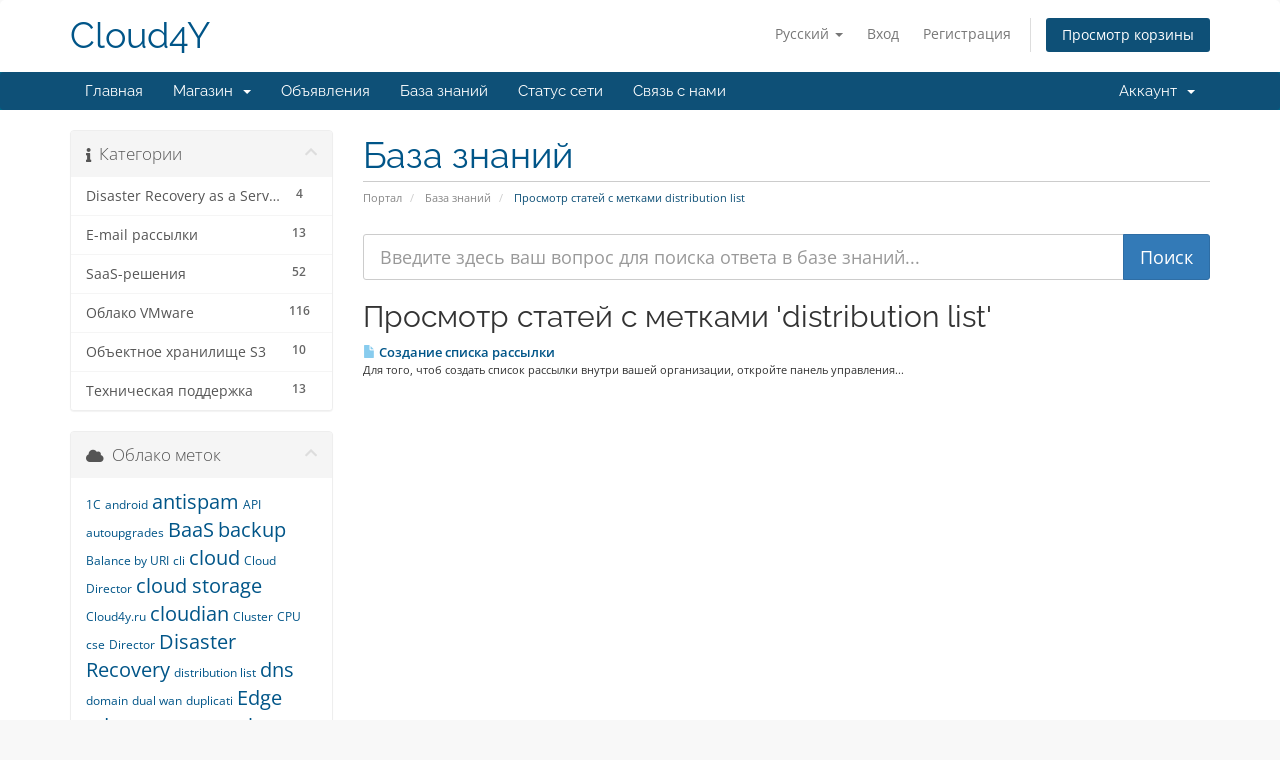

--- FILE ---
content_type: text/html; charset=utf-8
request_url: https://client.cloud4y.com/index.php/knowledgebase/tag/distribution-list
body_size: 10707
content:
<!DOCTYPE html>
<html lang="en">
<head>
    <meta charset="utf-8" />
    <meta http-equiv="X-UA-Compatible" content="IE=edge">
    <meta name="viewport" content="width=device-width, initial-scale=1">
    <title>База знаний - Cloud4Y</title>

    <!-- Styling -->
<link href="/assets/fonts/css/open-sans-family.css" rel="stylesheet" type="text/css" />
<link href="/assets/fonts/css/raleway-family.css" rel="stylesheet" type="text/css" />
<link href="/templates/six/css/all.min.css?v=ef5dd9" rel="stylesheet">
<link href="/assets/css/fontawesome-all.min.css" rel="stylesheet">
<link href="/templates/six/css/custom.css" rel="stylesheet">

<!-- HTML5 Shim and Respond.js IE8 support of HTML5 elements and media queries -->
<!-- WARNING: Respond.js doesn't work if you view the page via file:// -->
<!--[if lt IE 9]>
  <script src="https://oss.maxcdn.com/libs/html5shiv/3.7.0/html5shiv.js"></script>
  <script src="https://oss.maxcdn.com/libs/respond.js/1.4.2/respond.min.js"></script>
<![endif]-->

<script type="text/javascript">
    var csrfToken = '19b7ca57da7ffd0fb12fca22732313b9c60fda32',
        markdownGuide = 'Инструкция по разметке',
        locale = 'en',
        saved = 'сохранено',
        saving = 'автосохранение',
        whmcsBaseUrl = "";
    </script>
<script src="/templates/six/js/scripts.min.js?v=ef5dd9"></script>


    

</head>
<body data-phone-cc-input="1">


<section id="header">
    <div class="container">
        <ul class="top-nav">
                            <li>
                    <a href="#" class="choose-language" data-toggle="popover" id="languageChooser">
                        Русский
                        <b class="caret"></b>
                    </a>
                    <div id="languageChooserContent" class="hidden">
                        <ul>
                                                            <li>
                                    <a href="/index.php/knowledgebase/tag/distribution-list?language=arabic">العربية</a>
                                </li>
                                                            <li>
                                    <a href="/index.php/knowledgebase/tag/distribution-list?language=azerbaijani">Azerbaijani</a>
                                </li>
                                                            <li>
                                    <a href="/index.php/knowledgebase/tag/distribution-list?language=catalan">Català</a>
                                </li>
                                                            <li>
                                    <a href="/index.php/knowledgebase/tag/distribution-list?language=chinese">中文</a>
                                </li>
                                                            <li>
                                    <a href="/index.php/knowledgebase/tag/distribution-list?language=croatian">Hrvatski</a>
                                </li>
                                                            <li>
                                    <a href="/index.php/knowledgebase/tag/distribution-list?language=czech">Čeština</a>
                                </li>
                                                            <li>
                                    <a href="/index.php/knowledgebase/tag/distribution-list?language=danish">Dansk</a>
                                </li>
                                                            <li>
                                    <a href="/index.php/knowledgebase/tag/distribution-list?language=dutch">Nederlands</a>
                                </li>
                                                            <li>
                                    <a href="/index.php/knowledgebase/tag/distribution-list?language=english">English</a>
                                </li>
                                                            <li>
                                    <a href="/index.php/knowledgebase/tag/distribution-list?language=estonian">Estonian</a>
                                </li>
                                                            <li>
                                    <a href="/index.php/knowledgebase/tag/distribution-list?language=farsi">Persian</a>
                                </li>
                                                            <li>
                                    <a href="/index.php/knowledgebase/tag/distribution-list?language=french">Français</a>
                                </li>
                                                            <li>
                                    <a href="/index.php/knowledgebase/tag/distribution-list?language=german">Deutsch</a>
                                </li>
                                                            <li>
                                    <a href="/index.php/knowledgebase/tag/distribution-list?language=hebrew">עברית</a>
                                </li>
                                                            <li>
                                    <a href="/index.php/knowledgebase/tag/distribution-list?language=hungarian">Magyar</a>
                                </li>
                                                            <li>
                                    <a href="/index.php/knowledgebase/tag/distribution-list?language=italian">Italiano</a>
                                </li>
                                                            <li>
                                    <a href="/index.php/knowledgebase/tag/distribution-list?language=macedonian">Macedonian</a>
                                </li>
                                                            <li>
                                    <a href="/index.php/knowledgebase/tag/distribution-list?language=norwegian">Norwegian</a>
                                </li>
                                                            <li>
                                    <a href="/index.php/knowledgebase/tag/distribution-list?language=portuguese-br">Português</a>
                                </li>
                                                            <li>
                                    <a href="/index.php/knowledgebase/tag/distribution-list?language=portuguese-pt">Português</a>
                                </li>
                                                            <li>
                                    <a href="/index.php/knowledgebase/tag/distribution-list?language=romanian">Română</a>
                                </li>
                                                            <li>
                                    <a href="/index.php/knowledgebase/tag/distribution-list?language=russian">Русский</a>
                                </li>
                                                            <li>
                                    <a href="/index.php/knowledgebase/tag/distribution-list?language=spanish">Español</a>
                                </li>
                                                            <li>
                                    <a href="/index.php/knowledgebase/tag/distribution-list?language=swedish">Svenska</a>
                                </li>
                                                            <li>
                                    <a href="/index.php/knowledgebase/tag/distribution-list?language=turkish">Türkçe</a>
                                </li>
                                                            <li>
                                    <a href="/index.php/knowledgebase/tag/distribution-list?language=ukranian">Українська</a>
                                </li>
                                                    </ul>
                    </div>
                </li>
                                        <li>
                    <a href="/clientarea.php">Вход</a>
                </li>
                                    <li>
                        <a href="/register.php">Регистрация</a>
                    </li>
                                <li class="primary-action">
                    <a href="/cart.php?a=view" class="btn">
                        Просмотр корзины
                    </a>
                </li>
                                </ul>

                    <a href="/index.php" class="logo logo-text">Cloud4Y</a>
        
    </div>
</section>

<section id="main-menu">

    <nav id="nav" class="navbar navbar-default navbar-main" role="navigation">
        <div class="container">
            <!-- Brand and toggle get grouped for better mobile display -->
            <div class="navbar-header">
                <button type="button" class="navbar-toggle" data-toggle="collapse" data-target="#primary-nav">
                    <span class="sr-only">Переключить навигацию</span>
                    <span class="icon-bar"></span>
                    <span class="icon-bar"></span>
                    <span class="icon-bar"></span>
                </button>
            </div>

            <!-- Collect the nav links, forms, and other content for toggling -->
            <div class="collapse navbar-collapse" id="primary-nav">

                <ul class="nav navbar-nav">

                        <li menuItemName="Home" class="" id="Primary_Navbar-Home">
        <a href="/index.php">
                        Главная
                                </a>
            </li>
    <li menuItemName="Store" class="dropdown" id="Primary_Navbar-Store">
        <a class="dropdown-toggle" data-toggle="dropdown" href="#">
                        Магазин
                        &nbsp;<b class="caret"></b>        </a>
                    <ul class="dropdown-menu">
                            <li menuItemName="Browse Products Services" id="Primary_Navbar-Store-Browse_Products_Services">
                    <a href="/index.php/store">
                                                Просмотреть все
                                            </a>
                </li>
                            <li menuItemName="Shop Divider 1" class="nav-divider" id="Primary_Navbar-Store-Shop_Divider_1">
                    <a href="">
                                                -----
                                            </a>
                </li>
                            <li menuItemName="Лицензирование Microsoft  " id="Primary_Navbar-Store-Лицензирование_Microsoft__">
                    <a href="/index.php/store/litsenzirovanie-microsoft">
                                                Лицензирование Microsoft  
                                            </a>
                </li>
                            <li menuItemName="Корпоративная почта" id="Primary_Navbar-Store-Корпоративная_почта">
                    <a href="/index.php/store/korporativnaia-pochta">
                                                Корпоративная почта
                                            </a>
                </li>
                            <li menuItemName="Облако VMware " id="Primary_Navbar-Store-Облако_VMware_">
                    <a href="/index.php/store/oblako-vmware">
                                                Облако VMware 
                                            </a>
                </li>
                        </ul>
            </li>
    <li menuItemName="Announcements" class="" id="Primary_Navbar-Announcements">
        <a href="/index.php/announcements">
                        Объявления
                                </a>
            </li>
    <li menuItemName="Knowledgebase" class="" id="Primary_Navbar-Knowledgebase">
        <a href="/index.php/knowledgebase">
                        База знаний
                                </a>
            </li>
    <li menuItemName="Network Status" class="" id="Primary_Navbar-Network_Status">
        <a href="/serverstatus.php">
                        Статус сети
                                </a>
            </li>
    <li menuItemName="Contact Us" class="" id="Primary_Navbar-Contact_Us">
        <a href="/contact.php">
                        Связь с нами
                                </a>
            </li>

                </ul>

                <ul class="nav navbar-nav navbar-right">

                        <li menuItemName="Account" class="dropdown" id="Secondary_Navbar-Account">
        <a class="dropdown-toggle" data-toggle="dropdown" href="#">
                        Аккаунт
                        &nbsp;<b class="caret"></b>        </a>
                    <ul class="dropdown-menu">
                            <li menuItemName="Login" id="Secondary_Navbar-Account-Login">
                    <a href="/clientarea.php">
                                                Вход
                                            </a>
                </li>
                            <li menuItemName="Register" id="Secondary_Navbar-Account-Register">
                    <a href="/register.php">
                                                Регистрация
                                            </a>
                </li>
                            <li menuItemName="Divider" class="nav-divider" id="Secondary_Navbar-Account-Divider">
                    <a href="">
                                                -----
                                            </a>
                </li>
                            <li menuItemName="Forgot Password?" id="Secondary_Navbar-Account-Forgot_Password?">
                    <a href="/index.php/password/reset">
                                                Забыли пароль?
                                            </a>
                </li>
                        </ul>
            </li>

                </ul>

            </div><!-- /.navbar-collapse -->
        </div>
    </nav>

</section>



<section id="main-body">
    <div class="container">
        <div class="row">

                                    <div class="col-md-9 pull-md-right">
                    <div class="header-lined">
    <h1>База знаний</h1>
    <ol class="breadcrumb">
            <li>
            <a href="https://client.cloud4y.ru">            Портал
            </a>        </li>
            <li>
            <a href="/index.php/knowledgebase">            База знаний
            </a>        </li>
            <li class="active">
                        Просмотр статей с метками distribution list
                    </li>
    </ol>
</div>
                </div>
                        <div class="col-md-3 pull-md-left sidebar">
                    <div menuItemName="Support Knowledgebase Categories" class="panel panel-sidebar panel-sidebar hidden-sm hidden-xs">
        <div class="panel-heading">
            <h3 class="panel-title">
                <i class="fas fa-info"></i>&nbsp;                Категории
                                <i class="fas fa-chevron-up panel-minimise pull-right"></i>
            </h3>
        </div>
                            <div class="list-group">
                                                            <a menuItemName="Support Knowledgebase Category 37"
                           href="/index.php/knowledgebase/37/Disaster-Recovery-as-a-Service"
                           class="list-group-item"
                                                                                                                                       id="Primary_Sidebar-Support_Knowledgebase_Categories-Support_Knowledgebase_Category_37"
                        >
                            <span class="badge">4</span>                                                                                    <div class="truncate">Disaster Recovery as a Service</div>
                        </a>
                                                                                <a menuItemName="Support Knowledgebase Category 18"
                           href="/index.php/knowledgebase/18/E-mail-рассылки"
                           class="list-group-item"
                                                                                                                                       id="Primary_Sidebar-Support_Knowledgebase_Categories-Support_Knowledgebase_Category_18"
                        >
                            <span class="badge">13</span>                                                                                    <div class="truncate">E-mail рассылки</div>
                        </a>
                                                                                <a menuItemName="Support Knowledgebase Category 126"
                           href="/index.php/knowledgebase/126/SaaS-решения"
                           class="list-group-item"
                                                                                                                                       id="Primary_Sidebar-Support_Knowledgebase_Categories-Support_Knowledgebase_Category_126"
                        >
                            <span class="badge">52</span>                                                                                    <div class="truncate">SaaS-решения</div>
                        </a>
                                                                                <a menuItemName="Support Knowledgebase Category 2"
                           href="/index.php/knowledgebase/2/Облако-VMware"
                           class="list-group-item"
                                                                                                                                       id="Primary_Sidebar-Support_Knowledgebase_Categories-Support_Knowledgebase_Category_2"
                        >
                            <span class="badge">116</span>                                                                                    <div class="truncate">Облако VMware</div>
                        </a>
                                                                                <a menuItemName="Support Knowledgebase Category 28"
                           href="/index.php/knowledgebase/28/Объектное-хранилище-S3"
                           class="list-group-item"
                                                                                                                                       id="Primary_Sidebar-Support_Knowledgebase_Categories-Support_Knowledgebase_Category_28"
                        >
                            <span class="badge">10</span>                                                                                    <div class="truncate">Объектное хранилище S3</div>
                        </a>
                                                                                <a menuItemName="Support Knowledgebase Category 71"
                           href="/index.php/knowledgebase/71/Техническая-поддержка"
                           class="list-group-item"
                                                                                                                                       id="Primary_Sidebar-Support_Knowledgebase_Categories-Support_Knowledgebase_Category_71"
                        >
                            <span class="badge">13</span>                                                                                    <div class="truncate">Техническая поддержка</div>
                        </a>
                                                </div>
                    </div>
                    <div class="panel hidden-lg hidden-md panel-default">
            <div class="panel-heading">
                <h3 class="panel-title">
                    <i class="fas fa-info"></i>&nbsp;                    Категории
                                    </h3>
            </div>
            <div class="panel-body">
                <form role="form">
                    <select class="form-control" onchange="selectChangeNavigate(this)">
                                                    <option menuItemName="Support Knowledgebase Category 37" value="/index.php/knowledgebase/37/Disaster-Recovery-as-a-Service" class="list-group-item" >
                                <div class="truncate">Disaster Recovery as a Service</div>
                                (4)                            </option>
                                                    <option menuItemName="Support Knowledgebase Category 18" value="/index.php/knowledgebase/18/E-mail-рассылки" class="list-group-item" >
                                <div class="truncate">E-mail рассылки</div>
                                (13)                            </option>
                                                    <option menuItemName="Support Knowledgebase Category 126" value="/index.php/knowledgebase/126/SaaS-решения" class="list-group-item" >
                                <div class="truncate">SaaS-решения</div>
                                (52)                            </option>
                                                    <option menuItemName="Support Knowledgebase Category 2" value="/index.php/knowledgebase/2/Облако-VMware" class="list-group-item" >
                                <div class="truncate">Облако VMware</div>
                                (116)                            </option>
                                                    <option menuItemName="Support Knowledgebase Category 28" value="/index.php/knowledgebase/28/Объектное-хранилище-S3" class="list-group-item" >
                                <div class="truncate">Объектное хранилище S3</div>
                                (10)                            </option>
                                                    <option menuItemName="Support Knowledgebase Category 71" value="/index.php/knowledgebase/71/Техническая-поддержка" class="list-group-item" >
                                <div class="truncate">Техническая поддержка</div>
                                (13)                            </option>
                                            </select>
                </form>
            </div>
                    </div>
                </div>
                <!-- Container for main page display content -->
        <div class="col-md-9 pull-md-right main-content">
            

<form role="form" method="post" action="/index.php/knowledgebase/search">
<input type="hidden" name="token" value="19b7ca57da7ffd0fb12fca22732313b9c60fda32" />
    <div class="input-group input-group-lg kb-search">
        <input type="text"  id="inputKnowledgebaseSearch" name="search" class="form-control" placeholder="Введите здесь ваш вопрос для поиска ответа в базе знаний..." value="" />
        <span class="input-group-btn">
            <input type="submit" id="btnKnowledgebaseSearch" class="btn btn-primary btn-input-padded-responsive" value="Поиск" />
        </span>
    </div>
</form>


            <h2>Просмотр статей с метками 'distribution list'</h2>
    
    <div class="kbarticles">
                    <a href="/index.php/knowledgebase/907/Создание-списка-рассылки.html">
                <span class="glyphicon glyphicon-file"></span>&nbsp;Создание списка рассылки
            </a>
                        <p>Для того, чтоб создать список рассылки внутри вашей организации, откройте панель управления...</p>
            </div>


                </div><!-- /.main-content -->
                                    <div class="col-md-3 pull-md-left sidebar sidebar-secondary">
                            <div menuItemName="Support Knowledgebase Tag Cloud" class="panel panel-sidebar panel-sidebar">
        <div class="panel-heading">
            <h3 class="panel-title">
                <i class="fas fa-cloud"></i>&nbsp;                Облако меток
                                <i class="fas fa-chevron-up panel-minimise pull-right"></i>
            </h3>
        </div>
                    <div class="panel-body">
                <a href="/index.php/knowledgebase/tag/1С" style="font-size:12px;">1С</a>
<a href="/index.php/knowledgebase/tag/android" style="font-size:12px;">android</a>
<a href="/index.php/knowledgebase/tag/antispam" style="font-size:20px;">antispam</a>
<a href="/index.php/knowledgebase/tag/API" style="font-size:12px;">API</a>
<a href="/index.php/knowledgebase/tag/autoupgrades" style="font-size:12px;">autoupgrades</a>
<a href="/index.php/knowledgebase/tag/BaaS" style="font-size:20px;">BaaS</a>
<a href="/index.php/knowledgebase/tag/backup" style="font-size:20px;">backup</a>
<a href="/index.php/knowledgebase/tag/Balance-by-URI" style="font-size:12px;">Balance by URI</a>
<a href="/index.php/knowledgebase/tag/cli" style="font-size:12px;">cli</a>
<a href="/index.php/knowledgebase/tag/cloud" style="font-size:20px;">cloud</a>
<a href="/index.php/knowledgebase/tag/Cloud-Director" style="font-size:12px;">Cloud Director</a>
<a href="/index.php/knowledgebase/tag/cloud-storage" style="font-size:20px;">cloud storage</a>
<a href="/index.php/knowledgebase/tag/Cloud4y.ru" style="font-size:12px;">Cloud4y.ru</a>
<a href="/index.php/knowledgebase/tag/cloudian" style="font-size:20px;">cloudian</a>
<a href="/index.php/knowledgebase/tag/Cluster" style="font-size:12px;">Cluster</a>
<a href="/index.php/knowledgebase/tag/CPU" style="font-size:12px;">CPU</a>
<a href="/index.php/knowledgebase/tag/cse" style="font-size:12px;">cse</a>
<a href="/index.php/knowledgebase/tag/Director" style="font-size:12px;">Director</a>
<a href="/index.php/knowledgebase/tag/Disaster-Recovery" style="font-size:20px;">Disaster Recovery</a>
<a href="/index.php/knowledgebase/tag/distribution-list" style="font-size:12px;">distribution list</a>
<a href="/index.php/knowledgebase/tag/dns" style="font-size:20px;">dns</a>
<a href="/index.php/knowledgebase/tag/domain" style="font-size:12px;">domain</a>
<a href="/index.php/knowledgebase/tag/dual-wan" style="font-size:12px;">dual wan</a>
<a href="/index.php/knowledgebase/tag/duplicati" style="font-size:12px;">duplicati</a>
<a href="/index.php/knowledgebase/tag/Edge" style="font-size:20px;">Edge</a>
<a href="/index.php/knowledgebase/tag/edge-gateway" style="font-size:20px;">edge gateway</a>
<a href="/index.php/knowledgebase/tag/exchange" style="font-size:20px;">exchange</a>
<a href="/index.php/knowledgebase/tag/FileOver" style="font-size:12px;">FileOver</a>
<a href="/index.php/knowledgebase/tag/fio" style="font-size:12px;">fio</a>
<a href="/index.php/knowledgebase/tag/gateway" style="font-size:12px;">gateway</a>
<a href="/index.php/knowledgebase/tag/GRE" style="font-size:12px;">GRE</a>
<a href="/index.php/knowledgebase/tag/Hairpin-NAT" style="font-size:12px;">Hairpin NAT</a>
<a href="/index.php/knowledgebase/tag/ioping" style="font-size:12px;">ioping</a>
<a href="/index.php/knowledgebase/tag/iops" style="font-size:12px;">iops</a>
<a href="/index.php/knowledgebase/tag/ios" style="font-size:12px;">ios</a>
<a href="/index.php/knowledgebase/tag/iostat" style="font-size:12px;">iostat</a>
<a href="/index.php/knowledgebase/tag/Ipsec" style="font-size:12px;">Ipsec</a>
<a href="/index.php/knowledgebase/tag/JupiterLab" style="font-size:12px;">JupiterLab</a>
<a href="/index.php/knowledgebase/tag/k8s" style="font-size:16px;">k8s</a>
<a href="/index.php/knowledgebase/tag/kubernetes" style="font-size:16px;">kubernetes</a>
<a href="/index.php/knowledgebase/tag/kubespray" style="font-size:20px;">kubespray</a>
<a href="/index.php/knowledgebase/tag/Linux" style="font-size:20px;">Linux</a>
<a href="/index.php/knowledgebase/tag/Load-Balancer" style="font-size:12px;">Load Balancer</a>
<a href="/index.php/knowledgebase/tag/mail" style="font-size:20px;">mail</a>
<a href="/index.php/knowledgebase/tag/MatPlotLib" style="font-size:12px;">MatPlotLib</a>
<a href="/index.php/knowledgebase/tag/mikrotik" style="font-size:12px;">mikrotik</a>
<a href="/index.php/knowledgebase/tag/mod_security" style="font-size:12px;">mod_security</a>
<a href="/index.php/knowledgebase/tag/mysql" style="font-size:12px;">mysql</a>
<a href="/index.php/knowledgebase/tag/NAT" style="font-size:12px;">NAT</a>
<a href="/index.php/knowledgebase/tag/Network" style="font-size:12px;">Network</a>
<a href="/index.php/knowledgebase/tag/nextcloud" style="font-size:20px;">nextcloud</a>
<a href="/index.php/knowledgebase/tag/nginx" style="font-size:12px;">nginx</a>
<a href="/index.php/knowledgebase/tag/NSX" style="font-size:12px;">NSX</a>
<a href="/index.php/knowledgebase/tag/object-storage" style="font-size:20px;">object storage</a>
<a href="/index.php/knowledgebase/tag/objectstores3" style="font-size:12px;">objectstores3</a>
<a href="/index.php/knowledgebase/tag/outlook-moble" style="font-size:12px;">outlook moble</a>
<a href="/index.php/knowledgebase/tag/over-IPsec" style="font-size:12px;">over IPsec</a>
<a href="/index.php/knowledgebase/tag/Pandas" style="font-size:12px;">Pandas</a>
<a href="/index.php/knowledgebase/tag/phpmyadmin" style="font-size:12px;">phpmyadmin</a>
<a href="/index.php/knowledgebase/tag/PowerShell" style="font-size:12px;">PowerShell</a>
<a href="/index.php/knowledgebase/tag/Python" style="font-size:12px;">Python</a>
<a href="/index.php/knowledgebase/tag/RAM" style="font-size:12px;">RAM</a>
<a href="/index.php/knowledgebase/tag/Read-Only" style="font-size:12px;">Read Only</a>
<a href="/index.php/knowledgebase/tag/ReadOnlyFileSystem" style="font-size:12px;">ReadOnlyFileSystem</a>
<a href="/index.php/knowledgebase/tag/redeploy" style="font-size:12px;">redeploy</a>
<a href="/index.php/knowledgebase/tag/relay" style="font-size:12px;">relay</a>
<a href="/index.php/knowledgebase/tag/Replication" style="font-size:12px;">Replication</a>
<a href="/index.php/knowledgebase/tag/S3" style="font-size:20px;">S3</a>
<a href="/index.php/knowledgebase/tag/S3CMD" style="font-size:20px;">S3CMD</a>
<a href="/index.php/knowledgebase/tag/saas" style="font-size:20px;">saas</a>
<a href="/index.php/knowledgebase/tag/Secret-Net" style="font-size:20px;">Secret Net</a>
<a href="/index.php/knowledgebase/tag/security" style="font-size:12px;">security</a>
<a href="/index.php/knowledgebase/tag/SecurOS" style="font-size:12px;">SecurOS</a>
<a href="/index.php/knowledgebase/tag/SLA" style="font-size:12px;">SLA</a>
<a href="/index.php/knowledgebase/tag/spam-mail" style="font-size:20px;">spam mail</a>
<a href="/index.php/knowledgebase/tag/spamtitan" style="font-size:20px;">spamtitan</a>
<a href="/index.php/knowledgebase/tag/ssl" style="font-size:12px;">ssl</a>
<a href="/index.php/knowledgebase/tag/storage" style="font-size:20px;">storage</a>
<a href="/index.php/knowledgebase/tag/SyncCluster" style="font-size:12px;">SyncCluster</a>
<a href="/index.php/knowledgebase/tag/SYSSTAT" style="font-size:12px;">SYSSTAT</a>
<a href="/index.php/knowledgebase/tag/terminal-server" style="font-size:12px;">terminal server</a>
<a href="/index.php/knowledgebase/tag/Tunnels" style="font-size:12px;">Tunnels</a>
<a href="/index.php/knowledgebase/tag/ubuntu24.04" style="font-size:12px;">ubuntu24.04</a>
<a href="/index.php/knowledgebase/tag/unattended-upgrades" style="font-size:12px;">unattended-upgrades</a>
<a href="/index.php/knowledgebase/tag/vCAV" style="font-size:12px;">vCAV</a>
<a href="/index.php/knowledgebase/tag/vcd" style="font-size:12px;">vcd</a>
<a href="/index.php/knowledgebase/tag/vcd-cli" style="font-size:20px;">vcd-cli</a>
<a href="/index.php/knowledgebase/tag/Veeam" style="font-size:20px;">Veeam</a>
<a href="/index.php/knowledgebase/tag/VmWare" style="font-size:12px;">VmWare</a>
<a href="/index.php/knowledgebase/tag/VTI" style="font-size:12px;">VTI</a>
<a href="/index.php/knowledgebase/tag/waf" style="font-size:12px;">waf</a>
<a href="/index.php/knowledgebase/tag/web" style="font-size:12px;">web</a>
<a href="/index.php/knowledgebase/tag/windows-server" style="font-size:20px;">windows server</a>
<a href="/index.php/knowledgebase/tag/база-данных" style="font-size:12px;">база данных</a>
<a href="/index.php/knowledgebase/tag/БП" style="font-size:12px;">БП</a>
<a href="/index.php/knowledgebase/tag/Бэкап" style="font-size:12px;">Бэкап</a>
<a href="/index.php/knowledgebase/tag/Видеонаблюдение" style="font-size:12px;">Видеонаблюдение</a>
<a href="/index.php/knowledgebase/tag/Добавить" style="font-size:12px;">Добавить</a>
<a href="/index.php/knowledgebase/tag/Доступность" style="font-size:12px;">Доступность</a>
<a href="/index.php/knowledgebase/tag/ЗУП" style="font-size:12px;">ЗУП</a>
<a href="/index.php/knowledgebase/tag/Кластер" style="font-size:12px;">Кластер</a>
<a href="/index.php/knowledgebase/tag/кубернетес" style="font-size:12px;">кубернетес</a>
<a href="/index.php/knowledgebase/tag/Настройка-видеонаблюдения" style="font-size:12px;">Настройка видеонаблюдения</a>
<a href="/index.php/knowledgebase/tag/Не-загружается-ОС-Linux" style="font-size:12px;">Не загружается ОС Linux</a>
<a href="/index.php/knowledgebase/tag/Объектноехранилище" style="font-size:12px;">Объектноехранилище</a>
<a href="/index.php/knowledgebase/tag/Отказаустойчивость" style="font-size:12px;">Отказаустойчивость</a>
<a href="/index.php/knowledgebase/tag/Ошибка" style="font-size:12px;">Ошибка</a>
<a href="/index.php/knowledgebase/tag/Память" style="font-size:12px;">Память</a>
<a href="/index.php/knowledgebase/tag/РАМ" style="font-size:12px;">РАМ</a>
<a href="/index.php/knowledgebase/tag/Репликация" style="font-size:12px;">Репликация</a>
<a href="/index.php/knowledgebase/tag/список-рассылки" style="font-size:12px;">список рассылки</a>
<a href="/index.php/knowledgebase/tag/СУБД" style="font-size:12px;">СУБД</a>
<a href="/index.php/knowledgebase/tag/УТ" style="font-size:12px;">УТ</a>
<a href="/index.php/knowledgebase/tag/ЦОД" style="font-size:12px;">ЦОД</a>
<a href="/index.php/knowledgebase/tag/ЦП" style="font-size:12px;">ЦП</a>
<a href="/index.php/knowledgebase/tag/ЦПУ" style="font-size:12px;">ЦПУ</a>

            </div>
                            </div>
        <div menuItemName="Support" class="panel panel-sidebar panel-sidebar">
        <div class="panel-heading">
            <h3 class="panel-title">
                <i class="far fa-life-ring"></i>&nbsp;                Поддержка
                                <i class="fas fa-chevron-up panel-minimise pull-right"></i>
            </h3>
        </div>
                            <div class="list-group">
                                                            <a menuItemName="Support Tickets"
                           href="/supporttickets.php"
                           class="list-group-item"
                                                                                                                                       id="Secondary_Sidebar-Support-Support_Tickets"
                        >
                                                                                    <i class="fas fa-ticket-alt fa-fw sidebar-menu-item-icon"></i>                            Мои тикеты
                        </a>
                                                                                <a menuItemName="Announcements"
                           href="/index.php/announcements"
                           class="list-group-item"
                                                                                                                                       id="Secondary_Sidebar-Support-Announcements"
                        >
                                                                                    <i class="fas fa-list fa-fw sidebar-menu-item-icon"></i>                            Объявления
                        </a>
                                                                                <a menuItemName="Knowledgebase"
                           href="/index.php/knowledgebase"
                           class="list-group-item active"
                                                                                                                                       id="Secondary_Sidebar-Support-Knowledgebase"
                        >
                                                                                    <i class="fas fa-info-circle fa-fw sidebar-menu-item-icon"></i>                            База знаний
                        </a>
                                                                                <a menuItemName="Downloads"
                           href="/index.php/download"
                           class="list-group-item"
                                                                                                                                       id="Secondary_Sidebar-Support-Downloads"
                        >
                                                                                    <i class="fas fa-download fa-fw sidebar-menu-item-icon"></i>                            Загрузки
                        </a>
                                                                                <a menuItemName="Network Status"
                           href="/serverstatus.php"
                           class="list-group-item"
                                                                                                                                       id="Secondary_Sidebar-Support-Network_Status"
                        >
                                                                                    <i class="fas fa-rocket fa-fw sidebar-menu-item-icon"></i>                            Статус сети
                        </a>
                                                                                <a menuItemName="Open Ticket"
                           href="/submitticket.php"
                           class="list-group-item"
                                                                                                                                       id="Secondary_Sidebar-Support-Open_Ticket"
                        >
                                                                                    <i class="fas fa-comments fa-fw sidebar-menu-item-icon"></i>                            Открыть тикет
                        </a>
                                                </div>
                    </div>
                        </div>
                            <div class="clearfix"></div>
        </div>
    </div>
</section>

<section id="footer">
    <div class="container">
        <a href="#" class="back-to-top"><i class="fas fa-chevron-up"></i></a>
        <p>Авторское право &copy; 2026 Cloud4Y. Все права защищены.</p>
    </div>
</section>

<div id="fullpage-overlay" class="hidden">
    <div class="outer-wrapper">
        <div class="inner-wrapper">
            <img src="/assets/img/overlay-spinner.svg">
            <br>
            <span class="msg"></span>
        </div>
    </div>
</div>

<div class="modal system-modal fade" id="modalAjax" tabindex="-1" role="dialog" aria-hidden="true">
    <div class="modal-dialog">
        <div class="modal-content panel-primary">
            <div class="modal-header panel-heading">
                <button type="button" class="close" data-dismiss="modal">
                    <span aria-hidden="true">&times;</span>
                    <span class="sr-only">Закрыть тикет</span>
                </button>
                <h4 class="modal-title"></h4>
            </div>
            <div class="modal-body panel-body">
                Загрузка...
            </div>
            <div class="modal-footer panel-footer">
                <div class="pull-left loader">
                    <i class="fas fa-circle-notch fa-spin"></i>
                    Загрузка...
                </div>
                <button type="button" class="btn btn-default" data-dismiss="modal">
                    Закрыть тикет
                </button>
                <button type="button" class="btn btn-primary modal-submit">
                    Отправить
                </button>
            </div>
        </div>
    </div>
</div>

<form action="#" id="frmGeneratePassword" class="form-horizontal">
    <div class="modal fade" id="modalGeneratePassword">
        <div class="modal-dialog">
            <div class="modal-content panel-primary">
                <div class="modal-header panel-heading">
                    <button type="button" class="close" data-dismiss="modal" aria-label="Close"><span aria-hidden="true">&times;</span></button>
                    <h4 class="modal-title">
                        Генерация пароля
                    </h4>
                </div>
                <div class="modal-body">
                    <div class="alert alert-danger hidden" id="generatePwLengthError">
                        Пожалуйста, введите число от 8 до 64 для длины пароля
                    </div>
                    <div class="form-group">
                        <label for="generatePwLength" class="col-sm-4 control-label">Длина пароля</label>
                        <div class="col-sm-8">
                            <input type="number" min="8" max="64" value="12" step="1" class="form-control input-inline input-inline-100" id="inputGeneratePasswordLength">
                        </div>
                    </div>
                    <div class="form-group">
                        <label for="generatePwOutput" class="col-sm-4 control-label">Сгенерированный пароль</label>
                        <div class="col-sm-8">
                            <input type="text" class="form-control" id="inputGeneratePasswordOutput">
                        </div>
                    </div>
                    <div class="row">
                        <div class="col-sm-8 col-sm-offset-4">
                            <button type="submit" class="btn btn-default btn-sm">
                                <i class="fas fa-plus fa-fw"></i>
                                Сгенерировать новый пароль
                            </button>
                            <button type="button" class="btn btn-default btn-sm copy-to-clipboard" data-clipboard-target="#inputGeneratePasswordOutput">
                                <img src="/assets/img/clippy.svg" alt="Copy to clipboard" width="15">
                                Копировать
                            </button>
                        </div>
                    </div>
                </div>
                <div class="modal-footer">
                    <button type="button" class="btn btn-default" data-dismiss="modal">
                        Закрыть тикет
                    </button>
                    <button type="button" class="btn btn-primary" id="btnGeneratePasswordInsert" data-clipboard-target="#inputGeneratePasswordOutput">
                        Скопировать в буфер и вставить
                    </button>
                </div>
            </div>
        </div>
    </div>
</form>

    <script>jQuery(document).ready(function() {
    
        const cLanguage = jQuery('#languageChooser').text().trim();
        const isRussian = (cLanguage === 'Русский');
        const isUCom = window.location.hostname.includes('client.cloud4u.com');
        
        if(window.location.pathname.includes('/clientarea.php')
            && window.location.search.includes('action=details')) {
            jQuery('#inputEmail').after(`
                <input style="margin-top: 10px;" type="password" name="passwordForEmail" class="form-control" id="inputPasswordForEmail" placeholder="Пароль для подтверждения изменения почты" autocomplete="off">
            `);
        }

        if(window.location.pathname.includes('/viewticket.php')) {
            jQuery('.ticket-reply a').css('text-decoration', 'underline');
            if(!isRussian) {
                jQuery('div.staff span.name').each(function() {
                    if($(this).html().includes('Дежурный инженер')) {
                        $(this).html($(this).html().replace(/Дежурный инженер/g, 'Help Desk'));
                    }
                });
            }
        }
        
        if(isUCom) {
            jQuery('a.logo.logo-text').html('Cloud4U');
            jQuery('#footer div.container > p').html(jQuery('#footer div.container > p').html().replace(/Cloud4Y/g, 'Cloud4U'));
            if(jQuery('div.header-lined small').length) {
                jQuery('div.header-lined small').html(jQuery('div.header-lined small').html().replace(/Cloud4Y/g, 'Cloud4U'));
            }
            if(!isRussian) {
                if(window.location.pathname.includes('/index.php/knowledgebase')) {
                    const regexp = /[а-яё]/i;
                    jQuery('div.panel-body > a').each(function() {
                        const text = jQuery(this).text().toLowerCase().trim();
                        if(regexp.test(text) || text.includes('cloud4y.ru')) {
                            jQuery(this).remove();
                        }
                    });
                    if(jQuery('ul.kb-article-details').length) {
                        jQuery('ul.kb-article-details').html(jQuery('ul.kb-article-details').html().replace(/, Cloud4y.ru/g, ''));
                    }
                }
            }
        }
        
        if(window.location.pathname.includes('/register.php')) {
            if(isRussian) {
                let options = jQuery('select#inputCurrency').find('option');
                for(let i = 0; i < options.length; i++) {
                    if(options[i].innerText === 'RUB') {
                        options[i].selected = true;
                    }
                }
                const warningDiv = document.querySelector('div.panel.panel-danger.tospanel div.panel-heading h3.panel-title');
                if(warningDiv?.innerText?.includes('Политикой конфиденциальности')) {
                    warningDiv.innerHTML = '<span class="fas fa-exclamation-triangle tosicon"></span> &nbsp; Политика конфиденциальности';
                }
            }
            
            const confAccept = jQuery('div.panel.panel-danger.tospanel div.panel-body');
            const mailingAccept = confAccept.clone().css('padding-top', '0px');
            confAccept.css('padding-bottom', '0px');
            mailingAccept.find('label.checkbox').html('<input type="checkbox" name="acceptmailing" class="acceptmailing"> ' + ((isRussian)
                ? 'Даю согласие на получение рекламно-информационных материалов'
                : 'I agree to receive marketing and informational materials')
            );
            mailingAccept.insertAfter(confAccept);

            jQuery('input[type="password"]').on('input', function(event) {
                const isValid = /^(?=.*[a-z])(?=.*[A-Z])(?=.*\d).{8,}$/gmi.test(event.target.value);
                event.target.setCustomValidity(isValid ? '' : 'The password must contain at least 8 characters, one lowercase, one uppercase and one number.');
            });

            jQuery('form#frmCheckout').on('submit', async function(event) {
                event.preventDefault();
                const response = await fetch('/checkemail.php?email=' + jQuery('form#frmCheckout input#inputEmail').val());
                const result = await response.text();
                if(result === '1') {
                    event.target.submit();
                } else {
                    const error = `<strong>Возникла ошибка:</strong><ul><li>Пожалуйста, введите другой email-адрес. Данный email-провайдер запрещен в нашей системе.</li></ul>`;
                    if(jQuery('div#registration').prev().is('div.alert.alert-danger')) {
                        jQuery('div.alert.alert-danger').html(error);
                    } else {
                        jQuery('div#registration').before('<div class="alert alert-danger">' + error + '</div>');
                    }
                }
            });
        }
        
        if(window.location.pathname.includes('/index.php/user/password')) {
            jQuery('#newPassword1 input[type="password"]').on('input', function(event) {
                const password = jQuery('#inputExistingPassword').val();
                const isValid = (/^(?=.*[a-z])(?=.*[A-Z])(?=.*\d).{8,}$/gmi.test(event.target.value) && event.target.value !== password);
                event.target.setCustomValidity(isValid ? '' : 'The password must contain at least 8 characters, one lowercase, one uppercase and one number.');
            });
        }
        
        jQuery('input:not([type="password"])').on('input', function(event) {
            const regex = /(.+?):\/\/([\w_-]+(?:(?:\.[\w_-]+)+))([\w.,@?^=%&:\/~+#-]*[\w@?^=%&\/~+#-])/gmi;
            const isUrl = regex.test(event.target.value);
            event.target.setCustomValidity(isUrl ? 'The field must not contain a URL.' : '');
        });
        
        if((window.location.pathname.includes('/clientarea.php') && window.location.search.includes('action=details'))
            || window.location.pathname.includes('/register.php')
            || window.location.pathname.includes('/index.php/user/profile')
            || window.location.pathname.includes('/index.php/account/contacts')) {
            jQuery('input:not([type="password"])').on('input', function(event) {
                if(event.target.value.length >= 50) {
                    event.target.value = event.target.value.slice(0, 50);
                }
            });
        }
        
        
    });</script>

    <!-- Yandex.Metrika counter -->
    <script src="https://mc.yandex.ru/metrika/watch.js" type="text/javascript"></script>
    <script type="text/javascript" >
        {
            function getCookie(name) {
                var matches = document.cookie.match(new RegExp(
                    "(?:^|; )" + name.replace(/([\.$?*|{}\(\)\[\]\\/\+^])/g, '\$1') + "=([^;]*)"
                ));
                return matches ? decodeURIComponent(matches[1]) : undefined;
            }

            function deleteCookie(name) {
                setCookie(name, "", {
                    expires: -1
                })
            }

            function setCookie(name, value, options) {
                options = options || {};

                var expires = options.expires;

                if (typeof expires == "number" && expires) {
                    var d = new Date();
                    d.setTime(d.getTime() + expires * 1000);
                    expires = options.expires = d;
                }
                if (expires && expires.toUTCString) {
                    options.expires = expires.toUTCString();
                }

                value = encodeURIComponent(value);

                var updatedCookie = name + "=" + value;

                for (var propName in options) {
                    updatedCookie += "; " + propName;
                    var propValue = options[propName];
                    if (propValue !== true) {
                        updatedCookie += "=" + propValue;
                    }
                }

                document.cookie = updatedCookie;
            }

            function sendEventToYandex() {
                if(getCookie('UserRegistred') == 'Y') {
                    yaCounter35374790.reachGoal('registration_sent');
                    ga('send', 'event', 'client.cloud4y.ru', 'registration_sent');
                    console.log(getCookie('roistat_visit'));
                    deleteCookie('UserRegistred');
                }
            }
            setTimeout(sendEventToYandex, 800);
        }

        (function(w, d, s, h, id) {
            w.roistatProjectId = id; w.roistatHost = h;
            var p = d.location.protocol == "https:" ? "https://" : "http://";
            var u = /^.*roistat_visit=[^;]+(.*)?$/.test(d.cookie) ? "/dist/module.js" : "/api/site/1.0/"+id+"/init";
            var js = d.createElement(s); js.charset="UTF-8"; js.async = 1; js.src = p+h+u; var js2 = d.getElementsByTagName(s)[0]; js2.parentNode.insertBefore(js, js2);
        })(window, document, 'script', 'cloud.roistat.com', 'fa264244ce88151171ec1ba341658b93');


        try {
            var yaCounter35374790 = new Ya.Metrika({
                id:35374790,
                clickmap:true,
                trackLinks:true,
                accurateTrackBounce:true,
                webvisor:true
            });
        } catch(e) { }
    </script>
    <noscript><div><img src="https://mc.yandex.ru/watch/35374790" style="position:absolute; left:-9999px;" alt="" /></div></noscript>
    <!-- /Yandex.Metrika counter -->
    
<style>
	.kb-article-content img {max-width: 100%; height: auto;}	
</style>
<script>
$(document).ready(function() {
    var language = window.navigator ? (window.navigator.language ||
   window.navigator.systemLanguage ||
   window.navigator.userLanguage) : "ru";
   language = language.substr(0, 2).toLowerCase();
   language = language === 'en' ? 'gb' : language;
   
   let countries = $('.country-list .country');
   let languages = [];
   let arLanguages = [];
   $.each(countries, function( k, v ) {
       languages.push($(v).data('country-code'));
       arLanguages[$(v).data('country-code')] = {'phoneCode' : $(v).data('dial-code')};
   });
   
   // lang redirect: start
   if (window.location.href === 'https://client.cloud4y.ru/index.php/knowledgebase') {
       if (($.inArray(language, ["en", "gb"]) !== -1)) {
           let wasLangRedirectBefore = localStorage.getItem('knowledge-base-lang-redirect') === '1';

           if (!wasLangRedirectBefore) {
               localStorage.setItem('knowledge-base-lang-redirect', '1');
               window.location.href = window.location.href + '?language=english';
           }
       }
   }
   // lang redirect: finish

   if ($.inArray(language, languages) && window.location.href.includes("register.php")) {
       $('.selected-flag').click();
       $('.country[data-country-code="' + language + '"]').click();
       $('#inputCountry option[value="' + language.toUpperCase() + '"]').prop('selected', true);
      // $('.intl-tel-input .flag-container .selected-flag .iti-flag').removeClass().addClass(language).addClass('iti-flag');
      // $('.selected-dial-code').text('+' + arLanguages[language].phoneCode).css('width', '90px').css('padding-right', '15px');
      // $('#inputPhone').css('padding-left', '96px');
   }
});
</script>

<style>
    .footer-bot a {
    display: inline-block;
    vertical-align: top;
    font-size: 12px;
    line-height: 14px;
}
    .mr-30 {
    margin-right: 30px;
}
</style>

<div class="footer-bot mt-10">
    <div class="container">
        
        <a href="https://www.cloud4y.ru/privacy/" class="link__privacy_policy mr-30" target="_blank">
            Политика конфиденциальности
        </a>
        <a href="https://www.cloud4y.ru/upload/docs/oferta_ru.docx" title="Кликните для скачивания" class="link__privacy_policy mr-30">
            Договор оферты
        </a>
        <a href="https://www.cloud4y.ru/upload/docs/requisites_ru.doc" title="Кликните для скачивания" class="link__privacy_policy mr-30">
            Реквизиты
        </a>
        <a href="https://www.cloud4y.ru/contacts/" title="Контакты" class="link__privacy_policy">
            Контакты
        </a>
    
    </div>
</div>

<script>
    $(document).ready(function(){
        function replaceCaptchaDomen() {
            // fix registration for !y.ru
            let hostEnd = window.location.host.substr(13);
            let captchaVerifyUrl = $('#inputCaptchaImage').attr('data-src').replace('y.ru', hostEnd);
            $('#inputCaptchaImage').attr('data-src').replace('y.ru', hostEnd);
            $('#inputCaptchaImage').attr('data-src', captchaVerifyUrl);
            $('#inputCaptchaImage').attr('src', captchaVerifyUrl);
        }
        
        const replaceCaptchaPathnames = ['/register.php', '/index.php/login', '/index.php/password/reset'];
        replaceCaptchaPathnames.forEach(path => (window.location.pathname.includes(path)) ? replaceCaptchaDomen() : null);
    });
</script>


</body>
</html>
